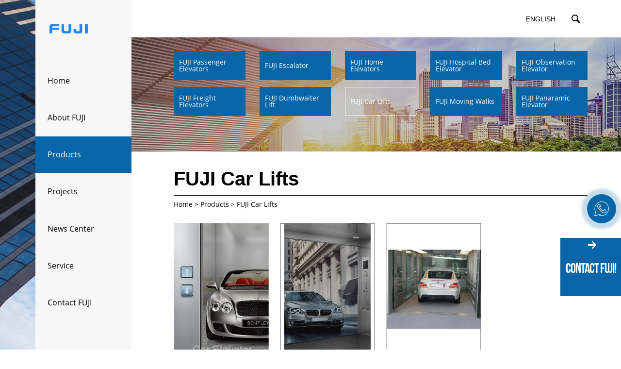

--- FILE ---
content_type: text/html; charset=utf-8
request_url: https://www.fuji-lifts.com/nantong-fuji-elevator-coltd-fuji-car-lifts-16351299312184816.html
body_size: 7218
content:
<!doctype html>
<head >
<meta charset="UTF-8">
<meta name="viewport" content="width=device-width, initial-scale=1, maximum-scale=1, user-scalable=no" />
<meta http-equiv="X-UA-Compatible" content="IE=edge,chrome=1" />

<!-- 标题 seo -->

    <title>FUJI Car Lifts on sales - Quality FUJI Car Lifts supplier | </title>
    <meta name="keywords" content="FUJI Car Lifts"/>
    <meta name="description" content="You can buy good quality FUJI Car Lifts, we are the best distributor from China market."/>


<!-- 公共css -->
<link href="//resourcewebsite.singoo.cc/static/16298754294605332/en/template058/css/main.css" rel="stylesheet" type="text/css" />
<link href="//resourcewebsite.singoo.cc/static/16298754294605332/en/template058/css/slick.css" rel="stylesheet" type="text/css" />
    <link href="//resourcewebsite.singoo.cc/static/Public/commonfile/css/otherstyle.css" rel="stylesheet" type="text/css" /><link href="//resourcewebsite.singoo.cc/static/Public/script/magnific/magnific-popup.css" rel="stylesheet"  type="text/css"/>

<link rel="Shortcut Icon" href="//resourcewebsite.singoo.cc/static/Public/icon/16298754294605332.ico" />

<script type="text/javascript" src="//resourcewebsite.singoo.cc/static/Public/script/jquery.min.js"></script>

<!-- 页面css -->


<script type="text/javascript">
    function setDefaultImg(obj) {
        obj.src = '//resourcewebsite.singoo.cc/static/Public/image/no_image.gif';
    }
</script>
</head>
<body>
<div class="container">
    <div id="menuBtn"></div>

    <script>website_id = "4f4f56057efe210c8e5810d1e3d96557"; website_name = "www.fuji-lifts.com"</script><script src="//t.91syun.com/track.js" charset="utf-8"></script><div id="header" class="">
    <div class="logoWrap">
        <a id="logo" href="/">
            <img onerror="setDefaultImg(this)" src="//resourcewebsite.singoo.cc/company_logo/6180d1f1d8772.png" alt="Fuji Elevator"/>
        </a>
        <div class="fold">
            <img src="//resourcewebsite.singoo.cc/static/16298754294605332/en/template058/img/control.png" alt="">
            <span>fold</span>
        </div>
    </div>
    <ul id="nav">    <li class="">            <a href="/" accesskey="16348737679560863">Home</a>                    </li><li class="">            <a href="/company-profile.html" accesskey="16348737679561975">About FUJI</a>            <ul>                    <li class="">                            <a href="/company-profile.html">Company Profile</a>                                                    </li>                        
<li class="">                            <a href="/workshop-show.html">Workshop Show</a>                                                    </li>                        
<li class="">                            <a href="/nantong-fuji-elevator-coltd-fuji technology.html">Fuji Technology</a>                                                    </li>                        
<li class="">                            <a href="/nantong-fuji-elevator-coltd-history.html">History</a>                                                    </li>                        
<li class="">                            <a href="/fuji-elevator-certificate.html">Certificate</a>                                                    </li>                        
                </ul>        </li><li class="active">            <a href="/nantong-fuji-elevator-coltd-fuji-passenger-elevators-16348812000180112.html" accesskey="16348737679561204">Products</a>            <ul>                    <li class="">                            <a href="/nantong-fuji-elevator-coltd-fuji-passenger-elevators-16348812000180112.html">FUJI Passenger Elevators</a>                                                    </li>                        
<li class="">                            <a href="/nantong-fuji-elevator-coltd-fuji-escalator-16348857196580140.html">FUJI Escalator</a>                                                    </li>                        
<li class="">                            <a href="/nantong-fuji-elevator-coltd-home-elevators-16348865597116567.html">FUJI Home Elevators</a>                                                    </li>                        
<li class="">                            <a href="/nantong-fuji-elevator-coltd-fuji-hospital-bed-elevator-16348923886732147.html">FUJI Hospital Bed Elevator</a>                                                    </li>                        
<li class="">                            <a href="/nantong-fuji-elevator-coltd-fuji-observation-elevator-16348932166473795.html">FUJI Observation Elevator</a>                                                    </li>                        
<li class="">                            <a href="/nantong-fuji-elevator-coltd-fuji-freight-elevators-16348941375938841.html">FUJI Freight Elevators</a>                                                    </li>                        
<li class="">                            <a href="/nantong-fuji-elevator-coltd-fuji-dumbwaiter-lift-16348953634654505.html">FUJI Dumbwaiter Lift</a>                                                    </li>                        
<li class="active">                            <a href="/nantong-fuji-elevator-coltd-fuji-car-lifts-16351299312184816.html">FUJI Car Lifts</a>                                                    </li>                        
<li class="">                            <a href="/nantong-fuji-elevator-coltd-fuji-moving-walks-16351311044986137.html">FUJI Moving Walks</a>                                                    </li>                        
<li class="">                            <a href="/fuji-elevator-fuji-panaramic-elevator-16372996706034956.html">FUJI Panaramic Elevator</a>                                                    </li>                        
                </ul>        </li><li class="">            <a href="/domestic-case.html" accesskey="16358247210950476">Projects</a>            <ul>                    <li class="">                            <a href="/domestic-case.html">Domestic Case</a>                                                    </li>                        
<li class="">                            <a href="/foreign-case.html">Foreign Case</a>                                                    </li>                        
                </ul>        </li><li class="">            <a href="/news-center.html" accesskey="16358249741741226">News Center</a>                    </li><li class="">            <a href="/service-maintenance.html" accesskey="16358250330129455">Service</a>            <ul>                    <li class="">                            <a href="/service-maintenance.html">Service Maintenance</a>                                                    </li>                        
<li class="">                            <a href="/fuji-elevator-faq-fuji.html">FAQ-FUJI</a>                                                    </li>                        
                </ul>        </li><li class="">            <a href="/nantong-fuji-elevator-coltd-contactus.html" accesskey="16348737679562213">Contact FUJI</a>                    </li></ul>

    <img class="leftBg" src="//resourcewebsite.singoo.cc/static/16298754294605332/en/template058/img/sidebar_bg.jpg" alt="">
</div>
<div class="topRight ">
    <div class="share">
        <ul>
                                                                    </ul>
    </div>
    <div class="lang">
        <a href="http://www.fuji-lifts.com" target="_blank">English</a>
            
    </div>
    <div class="searchWrap">
        <form action="" method="post" id="searchForm" class="searchForm">
            <div class="searchCont">
                <input type="text" onBlur="if(value){sentData('search',value);}" class="search" id="search" name="keyword" autocomplete="off">
                <label for="search">Search...</label>
                <button class="searchBtn" name="submit" type="submit"></button>
            </div>
        </form>
    </div>
</div>

<script type="text/javascript">
    $("#searchForm").submit(function(e){
        var keyword = $("#searchForm input[name='keyword']").val();

        var a = 'Enter keyword please';
        var c = 'Close';
        keyword = $.trim(keyword);
        if(!keyword){
            $.alertText(a,'','',c);
            e.preventDefault();
            return;
        }
        var action = '/search.html'+'/keyword/'+keyword;
        $("#searchForm").attr('action',action);
    });

    function sentData(event,str){
        try{
            if(sentDatas && typeof sentDatas == "function"){
                // alert("sentDatas方法存在");
                var curr_str = '';
                if(event == 'copy'||event == 'email_copy'){
                    curr_str = window.getSelection?window.getSelection():document.selection.createRange().text;
                    // alert(curr_str.text);
                    var curr_str = curr_str.toString();
                    sentDatas(event,curr_str);
                }else{
                    sentDatas(event,str);
                }
            }
        }catch(e){
            console.log("no Function");
        }
    }
</script>



    

        <div id="main" class="clearfix">

            <div class="mainRIght fr">

                <div class="insideMenu">
                                            <img onerror="setDefaultImg(this)" src="//resourcewebsite.singoo.cc/image/618098116d891.jpg" alt="FUJI Car Lifts" class="bg" />                    <ul class="justify">
                        <li class="box ">
                                <a href="/nantong-fuji-elevator-coltd-fuji-passenger-elevators-16348812000180112.html">
                                    <span class="textMidSon">FUJI Passenger Elevators</span>
                                </a>
                                                            </li>
                            
<li class="box ">
                                <a href="/nantong-fuji-elevator-coltd-fuji-escalator-16348857196580140.html">
                                    <span class="textMidSon">FUJI Escalator</span>
                                </a>
                                                            </li>
                            
<li class="box ">
                                <a href="/nantong-fuji-elevator-coltd-home-elevators-16348865597116567.html">
                                    <span class="textMidSon">FUJI Home Elevators</span>
                                </a>
                                                            </li>
                            
<li class="box ">
                                <a href="/nantong-fuji-elevator-coltd-fuji-hospital-bed-elevator-16348923886732147.html">
                                    <span class="textMidSon">FUJI Hospital Bed Elevator</span>
                                </a>
                                                            </li>
                            
<li class="box ">
                                <a href="/nantong-fuji-elevator-coltd-fuji-observation-elevator-16348932166473795.html">
                                    <span class="textMidSon">FUJI Observation Elevator</span>
                                </a>
                                                            </li>
                            
<li class="box ">
                                <a href="/nantong-fuji-elevator-coltd-fuji-freight-elevators-16348941375938841.html">
                                    <span class="textMidSon">FUJI Freight Elevators</span>
                                </a>
                                                            </li>
                            
<li class="box ">
                                <a href="/nantong-fuji-elevator-coltd-fuji-dumbwaiter-lift-16348953634654505.html">
                                    <span class="textMidSon">FUJI Dumbwaiter Lift</span>
                                </a>
                                                            </li>
                            
<li class="box active">
                                <a href="/nantong-fuji-elevator-coltd-fuji-car-lifts-16351299312184816.html">
                                    <span class="textMidSon">FUJI Car Lifts</span>
                                </a>
                                                            </li>
                            
<li class="box ">
                                <a href="/nantong-fuji-elevator-coltd-fuji-moving-walks-16351311044986137.html">
                                    <span class="textMidSon">FUJI Moving Walks</span>
                                </a>
                                                            </li>
                            
<li class="box ">
                                <a href="/fuji-elevator-fuji-panaramic-elevator-16372996706034956.html">
                                    <span class="textMidSon">FUJI Panaramic Elevator</span>
                                </a>
                                                            </li>
                            
                        <li class="line"></li>
                        <li class="line"></li>
                        <li class="line"></li>
                    </ul>
                </div>

                <div class="paddingWrap">

                    <div class="crumbs">
                        <div class="title">FUJI Car Lifts</div>
                        <div class="path"  itemscope itemtype="https://schema.org/BreadcrumbList">
                                <span itemprop="itemListElement" itemscope
                                      itemtype="https://schema.org/ListItem">
                                    <a href="/" itemprop="item">
                                        <span itemprop="name">Home</span>
                                    </a>
                                    <meta itemprop="position" content="1" />
                                </span>
                            <span> > </span>
                            <span itemprop="itemListElement" itemscope
                                              itemtype="https://schema.org/ListItem">
                                            <a href="/nantong-fuji-elevator-coltd-fuji-passenger-elevators-16348812000180112.html" itemprop="item">
                                                <span itemprop="name">Products</span>
                                            </a>
                                            <meta itemprop="position" content="2" />
                                        </span>
                                    <span> > </span>                            
                            <span itemprop="itemListElement" itemscope
                                  itemtype="https://schema.org/ListItem">
                                    <a href="/nantong-fuji-elevator-coltd-fuji-car-lifts-16351299312184816.html" itemprop="item">
                                        <span itemprop="name">FUJI Car Lifts</span>
                                    </a>
                                    <meta itemprop="position" content="99" />
                                </span>
                        </div>
                    </div>

                        <div class="proList" itemscope itemtype="http://schema.org/Product">        <div class="justify" itemprop="description">            <div class="box">                    <a href="/fuji-car-lifts-16351300936752653.html" class="imgWrap">                        <img onerror="setDefaultImg(this)" src="//resourcewebsite.singoo.cc/16298754294605332/en/image/61a33e28409c4.jpg_.webp" alt="FUJI Car Lifts" />                    </a>                    <div class="textWrap">                        <a href="/fuji-car-lifts-16351300936752653.html" class="tit">FUJI Car Lifts</a>                        <div class="des">...</div>                    </div>                </div>                
<div class="box">                    <a href="/fuji-car-lifts-20-16384940240825695.html" class="imgWrap">                        <img onerror="setDefaultImg(this)" src="//resourcewebsite.singoo.cc/16298754294605332/en/image/61a96fa257e8b.jpg_.webp" alt="FUJI Car Elevator" />                    </a>                    <div class="textWrap">                        <a href="/fuji-car-lifts-20-16384940240825695.html" class="tit">FUJI Car Elevator</a>                        <div class="des">...</div>                    </div>                </div>                
<div class="box">                    <a href="/fuji-car-elevator-30-16384940511338733.html" class="imgWrap">                        <img onerror="setDefaultImg(this)" src="//resourcewebsite.singoo.cc/16298754294605332/en/image/61a96faeba168.jpg_.webp" alt="FUJI Car Elevator Lift" />                    </a>                    <div class="textWrap">                        <a href="/fuji-car-elevator-30-16384940511338733.html" class="tit">FUJI Car Elevator Lift</a>                        <div class="des">...</div>                    </div>                </div>                
            <div class="line"></div>            <div class="line"></div>        </div>        <div class="pageNum"><div><span class='row'>Total 1 Page 3 Records</span>     </div></div>    </div>

                </div>

            </div>

            <div id="aside" class="fl">
    <div class="asideTitle">Products</div>
    <ul class="asideList">
        <li class="">
                    <a href="/nantong-fuji-elevator-coltd-fuji-passenger-elevators-16348812000180112.html">FUJI Passenger Elevators</a>
                                    </li><li class="">
                    <a href="/nantong-fuji-elevator-coltd-fuji-escalator-16348857196580140.html">FUJI Escalator</a>
                                    </li><li class="">
                    <a href="/nantong-fuji-elevator-coltd-home-elevators-16348865597116567.html">FUJI Home Elevators</a>
                                    </li><li class="">
                    <a href="/nantong-fuji-elevator-coltd-fuji-hospital-bed-elevator-16348923886732147.html">FUJI Hospital Bed Elevator</a>
                                    </li><li class="">
                    <a href="/nantong-fuji-elevator-coltd-fuji-observation-elevator-16348932166473795.html">FUJI Observation Elevator</a>
                                    </li><li class="">
                    <a href="/nantong-fuji-elevator-coltd-fuji-freight-elevators-16348941375938841.html">FUJI Freight Elevators</a>
                                    </li><li class="">
                    <a href="/nantong-fuji-elevator-coltd-fuji-dumbwaiter-lift-16348953634654505.html">FUJI Dumbwaiter Lift</a>
                                    </li><li class="active">
                    <a href="/nantong-fuji-elevator-coltd-fuji-car-lifts-16351299312184816.html">FUJI Car Lifts</a>
                                    </li><li class="">
                    <a href="/nantong-fuji-elevator-coltd-fuji-moving-walks-16351311044986137.html">FUJI Moving Walks</a>
                                    </li><li class="">
                    <a href="/fuji-elevator-fuji-panaramic-elevator-16372996706034956.html">FUJI Panaramic Elevator</a>
                                    </li>            </ul>
</div>


        </div>

    

    <!-- 公共底部 -->
<div id="footer" class="">
  <div class="footerTop">
    <div class="justify top center">
      <div class="box footerContact">
        <div class="title">
          Contact FUJI        </div>
        <ul>
          <li class="add">
            <div class="cont">No.688,Lianxi Road,Lianshi Town, Nanxun, Huzhou, Zhejiang, China</div>
          </li>
          <li class="tel">
            <a class="cont" href="tel:+86-572-3330082"
              >+86-572-3330082</a
            >
          </li>
          <li class="eml">
            <a
              class="cont"
              onclick="sentData('email_click'); return true;"
              oncopy="sentData('email_copy'); return true;"
              href="mailto:export@fuji-lifts.com"
              >export@fuji-lifts.com</a
            >
          </li>
                    <li class="whatsapp">
              <a
                target="_blank"
                onclick="sentData('whatsapp_click'); return true;"
                href="https://api.whatsapp.com/send?phone=8615715893232"
                >8615715893232</a
              >
            </li>                    <li class="mob">
              <a class="cont" href="tel:+86-572-3660965"
                >+86-572-3660965</a
              >
            </li>        </ul>
      </div>
      <div class="footerAbout box">
        <div class="title">
          About FUJI        </div>
        <a href="/company-profile.html">
          <img
            onerror="setDefaultImg(this)"
            src="//resourcewebsite.singoo.cc/image/6180d21971844.png"
            alt="Fuji Elevator"
          />
        </a>
        <div class="des">Nantong FUJI Elevator Company, as one of the recognized global leaders in elevator and escalator manufacturing, is famous for advanced technology and ...</div>
      </div>
      <div class="box footerMenu">
        <div class="title">
          Navigation
        </div>
        <ul class="menu">
          <li>
              <a href="/">Home</a>
            </li>
            
<li>
              <a href="/company-profile.html">About FUJI</a>
            </li>
            
<li>
              <a href="/nantong-fuji-elevator-coltd-fuji-passenger-elevators-16348812000180112.html">Products</a>
            </li>
            
<li>
              <a href="/domestic-case.html">Projects</a>
            </li>
            
<li>
              <a href="/news-center.html">News Center</a>
            </li>
            
<li>
              <a href="/service-maintenance.html">Service</a>
            </li>
            
<li>
              <a href="/nantong-fuji-elevator-coltd-contactus.html">Contact FUJI</a>
            </li>
            
        </ul>
      </div>
      <div class="footerPro box">
        <div class="title">
          Products        </div>
        <a href="/fuji-passenger-elevator-16348818493757182.html">
            <img
              onerror="setDefaultImg(this)"
              src="//resourcewebsite.singoo.cc/16298754294605332/en/image/computer_61b1c515c160b.jpg_.webp"
              alt="FUJI Passenger Elevator"
            />
          </a>
          <a
            href="/fuji-passenger-elevator-16348818493757182.html"
            class="tit"
            >FUJI Passenger Elevator</a
          >
          
      </div>
    </div>
  </div>
  <div class="footerBot">
    <div class="center justify">
      <div class="leftWrap box">
        <div class="botWrap">
          <div class="copyRight">
            Copyright ©
            Fuji Elevator          </div>
          <div class="support">
            <a href="//91syun.com" target="_blank">
              Powered by singoo
            </a>
          </div>
        </div>
      </div>

      <div class="box footerShareWrap">
        <a
          style="
            display: inline-block;
            padding: 17px 25px;
            line-height: 1;
            font-family: Arial, 'Microsoft YaHei', SimSun, Sans-serif;
            font-size: 12px;
            text-transform: uppercase;
            vertical-align: middle;
            color: #fff;
            font-weight: 800;
            background: #0865a7;
            margin-right: 12px;
          "
          class="moreBtn"
          href="/nantong-fuji-elevator-coltd-contactus.html"
          >Contact FUJI >
        </a>
        <ul>
                                                          </ul>
      </div>
    </div>
  </div>
</div>
<div id="goTop"></div>
<style>
  #footerToolBar li {
    width: 25% !important;
  }
</style>
<div id="footerToolBar">
  <ul class="clearfix">
    <li class="footerBarPro">
      <a>
        Products
      </a>
    </li>
    <li class="footerBarTel">
      <a href="tel:+86-572-3330082">
        Tel
      </a>
    </li>
    <!-- <li class="footerBarWhatsapp">
      <a
        onclick="sentData('whatsapp_click'); return true;"
        target="_blank"
        href="https://api.whatsapp.com/send?phone=8615715893232"
        >Whatsapp</a
      >
    </li> -->
    <li class="footerBarMessage">
      <a href="/Home/Inquiry/message" class="popform">
        Contact fuji
      </a>
    </li>
    <li class="footerBarShare">
              <a href="/Home/Inquiry/share" class="popform">
          Share
        </a>    </li>
  </ul>
</div>
<div class="toolMask">
  <div class="toolTop">
    <div id="toolCloseBtn"></div>
    Product Catalog
  </div>
  <div class="toolContent">
    <div class="ToolListTitle">
      <a href="/nantong-fuji-elevator-coltd-fuji-passenger-elevators-16348812000180112.html"
        >Products</a
      >
    </div>
    <ul class="listStyle">
      <li>
          <a href="/nantong-fuji-elevator-coltd-fuji-passenger-elevators-16348812000180112.html">FUJI Passenger Elevators</a>
          <ul>
                      </ul>
        </li><li>
          <a href="/nantong-fuji-elevator-coltd-fuji-escalator-16348857196580140.html">FUJI Escalator</a>
          <ul>
                      </ul>
        </li><li>
          <a href="/nantong-fuji-elevator-coltd-home-elevators-16348865597116567.html">FUJI Home Elevators</a>
          <ul>
                      </ul>
        </li><li>
          <a href="/nantong-fuji-elevator-coltd-fuji-hospital-bed-elevator-16348923886732147.html">FUJI Hospital Bed Elevator</a>
          <ul>
                      </ul>
        </li><li>
          <a href="/nantong-fuji-elevator-coltd-fuji-observation-elevator-16348932166473795.html">FUJI Observation Elevator</a>
          <ul>
                      </ul>
        </li><li>
          <a href="/nantong-fuji-elevator-coltd-fuji-freight-elevators-16348941375938841.html">FUJI Freight Elevators</a>
          <ul>
                      </ul>
        </li><li>
          <a href="/nantong-fuji-elevator-coltd-fuji-dumbwaiter-lift-16348953634654505.html">FUJI Dumbwaiter Lift</a>
          <ul>
                      </ul>
        </li><li>
          <a href="/nantong-fuji-elevator-coltd-fuji-car-lifts-16351299312184816.html">FUJI Car Lifts</a>
          <ul>
                      </ul>
        </li><li>
          <a href="/nantong-fuji-elevator-coltd-fuji-moving-walks-16351311044986137.html">FUJI Moving Walks</a>
          <ul>
                      </ul>
        </li><li>
          <a href="/fuji-elevator-fuji-panaramic-elevator-16372996706034956.html">FUJI Panaramic Elevator</a>
          <ul>
                      </ul>
        </li>    </ul>
  </div>
</div>
<div id="chatToolBox">
  <ul>
    <li id="chatToolMail">
      <i></i
      ><a
        id="chatMessageBtn"
        class="popform"
        href="javascript:void(0);"
        data-mfp-src="/Home/Inquiry/message"
      >
        Contact fuji!</a
      >
    </li>
  </ul>
</div>
<div class="whatsapp-value" style="">
  <a
    onclick="sentData('whatsapp_click'); return true;"
    href="https://api.whatsapp.com/send?phone=8615715893232"
    target="_blank"
    class="smooth"
    style=""
  >
    <div class="">
      <svg
        style="width: 30px; height: 30px"
        version="1.1"
        id="Capa_1"
        xmlns="http://www.w3.org/2000/svg"
        xmlns:xlink="http://www.w3.org/1999/xlink"
        x="0px"
        y="0px"
        viewBox="0 0 60 60"
        xml:space="preserve"
        class="spr-edit-el"
      >
        <g>
          <path
            fill="white"
            d="M30.5,0C14.233,0,1,13.233,1,29.5c0,5.146,1.346,10.202,3.896,14.65L0.051,58.684c-0.116,0.349-0.032,0.732,0.219,1                                    C0.462,59.889,0.728,60,1,60c0.085,0,0.17-0.011,0.254-0.033l15.867-4.175C21.243,57.892,25.86,59,30.5,59                                    C46.767,59,60,45.767,60,29.5S46.767,0,30.5,0z M30.5,57c-3.468,0-6.919-0.672-10.132-1.945l4.849-1.079                                    c0.539-0.12,0.879-0.654,0.759-1.193c-0.12-0.54-0.653-0.876-1.193-0.76l-7.76,1.727c-0.007,0.002-0.012,0.007-0.019,0.008                                    c-0.006,0.002-0.012,0-0.018,0.001L2.533,57.563l4.403-13.209c0.092-0.275,0.059-0.577-0.089-0.827C4.33,39.291,3,34.441,3,29.5                                    C3,14.337,15.336,2,30.5,2S58,14.337,58,29.5S45.664,57,30.5,57z"
          ></path>
          <path
            fill="white"
            d="M49.567,38.517c-1.408-2.661-6.025-5.42-6.557-5.732c-0.957-0.544-1.956-0.715-2.813-0.477                                    c-0.655,0.182-1.189,0.592-1.552,1.188c-0.676,0.808-1.517,1.756-1.718,1.912c-1.514,1.024-2.665,0.91-3.974-0.398l-7.962-7.962                                    c-1.309-1.31-1.425-2.461-0.409-3.96c0.167-0.215,1.114-1.057,1.922-1.732c0.597-0.362,1.007-0.896,1.188-1.552                                    c0.238-0.857,0.068-1.857-0.483-2.824c-0.306-0.521-3.064-5.139-5.726-6.547c-1.455-0.771-3.215-0.505-4.377,0.659l-1.759,1.759                                    c-2.862,2.861-3.897,6.11-3.077,9.657c0.675,2.921,2.634,6.019,5.823,9.206l10.193,10.193c3.188,3.188,6.286,5.147,9.207,5.823                                    c0.785,0.182,1.556,0.272,2.311,0.272c2.655,0,5.118-1.121,7.346-3.35l1.758-1.759C50.073,41.731,50.337,39.972,49.567,38.517z                                    M47.494,41.48l-1.758,1.759c-2.374,2.375-4.922,3.205-7.792,2.543c-2.551-0.59-5.324-2.37-8.244-5.289L19.507,30.3                                    c-2.919-2.919-4.699-5.692-5.289-8.243c-0.664-2.869,0.168-5.418,2.542-7.792l1.759-1.759c0.333-0.334,0.772-0.508,1.218-0.508                                    c0.275,0,0.552,0.066,0.81,0.202c1.83,0.969,4.184,4.509,4.93,5.78c0.268,0.47,0.377,0.963,0.287,1.289                                    c-0.047,0.171-0.148,0.292-0.328,0.393l-0.151,0.104c-0.747,0.622-2.045,1.734-2.35,2.185c-0.274,0.405-0.474,0.804-0.64,1.201                                    c-0.326-0.786-0.579-1.654-0.676-2.596c-0.057-0.549-0.55-0.934-1.098-0.892c-0.549,0.058-0.949,0.549-0.892,1.099                                    c0.513,4.943,4.354,8.159,4.518,8.293c0.016,0.013,0.035,0.017,0.051,0.029l7.34,7.339c0.028,0.028,0.057,0.048,0.086,0.075                                    c0.03,0.04,0.046,0.086,0.082,0.122c0.134,0.133,3.339,3.241,8.224,3.749c0.035,0.003,0.07,0.005,0.104,0.005                                    c0.506,0,0.94-0.383,0.994-0.896c0.057-0.55-0.342-1.041-0.892-1.099c-1.133-0.117-2.163-0.407-3.069-0.763                                    c0.324-0.151,0.65-0.329,0.979-0.552c0.452-0.305,1.563-1.604,2.186-2.351l0.104-0.15c0.101-0.18,0.222-0.281,0.394-0.328                                    c0.324-0.094,0.819,0.02,1.278,0.28c1.282,0.752,4.82,3.103,5.791,4.937C48.156,40.126,48.034,40.941,47.494,41.48z"
          ></path>
        </g>
      </svg>
    </div>
  </a>
</div>
<script>
  $(function () {
    if (typeof cookie_page1 != "undefined") {
      var message_url =
        "/Home/Inquiry/message" +
        "/cookie_page1/" +
        cookie_page1 +
        "/website_id/" +
        website_id +
        "/host/" +
        host;
      $(".footerBarMessage a,#chatMessageBtn").attr(
        "data-mfp-src",
        message_url
      );
    }
  });
</script>


</div>

<!-- 公共js -->
<script type="text/javascript" src="//resourcewebsite.singoo.cc/static/Public/commonfile/js/otherJs.js"></script>
<script type="text/javascript" src="//resourcewebsite.singoo.cc/static/Public/script/magnific/jquery.magnific-popup.min.js"></script>
<script type="text/javascript" src="//resourcewebsite.singoo.cc/static/16298754294605332/en/template058/js/slick.min.js"></script>
<script type="text/javascript" src="//resourcewebsite.singoo.cc/static/Public/commonfile/js/common.min.js"></script>
<script type="text/javascript" src="//resourcewebsite.singoo.cc/static/16298754294605332/en/template058/js/js.js"></script>





<script async src="https://www.googletagmanager.com/gtag/js?id=UA-215655809-1"></script>
<script>
  window.dataLayer = window.dataLayer || [];
  function gtag(){dataLayer.push(arguments);}
  gtag('js', new Date());


  var dimensionValue = cookies;
  var dimension3= cookie_page1;
  gtag('config', 'UA-215655809-1',{
    'dimension1':dimensionValue,'dimension3':dimension3
  });
gtag('config', 'AW-307461195', { 'allow_enhanced_conversions': true });
</script>

<script>
    var enhanced_conversion_data; 
    var email_format = /^\w+([\.-]?\w+)*@\w+([\.-]?\w+)*(\.\w{2,3})+$/;
    window.addEventListener('load', function(event) {
        document.querySelectorAll('form .create-form-submit').forEach(function(e) {
            e.addEventListener('click', function() {
                var name = document.querySelector('form input[name=name]').value;
                var email = document.querySelector('form input[name=email]').value;
                var message = document.querySelector('form textarea[name=content]').value;
                if (name!='' && email_format.test(email) && message!='') {
                    enhanced_conversion_data = { 'email': email }
                    gtag('event', 'conversion', {'send_to': 'AW-307461195/QDeDCJHFvIMYEMv4zZIB'});
                    gtag('event', 'submit');
                }
            });
        });
    });
</script>

<script>
    window.addEventListener('load', function(event) {
        document.querySelectorAll('a[href*=mailto]').forEach(function(e) {
            e.addEventListener('click', function() {
                gtag('event', 'emailclick');
            });
        });
        document.querySelectorAll("a").forEach(function(e) {
            if (e.innerText.includes("export@fuji")) {
                e.addEventListener('copy', function() {
                    gtag('event', 'emailcopy');
                })
            }
        })
    });
</script>

<script type="text/javascript" src="//resourcewebsite.singoo.cc/static/Public/commonfile/js/jquery.lazyload.min.js"></script><script>
            $(function(){
                $("img[data-original]").lazyload({
                    placeholder : "//resourcewebsite.singoo.cc/static/Public/image/no_image.gif",
                    effect: "fadeIn"
            });
        });
        </script> 
<script>
    var domain = 'socialtest.shxinggu.com';
    var video_play_count_add_url = '/Home/Product/postdend';
</script>
</body>
</html>

--- FILE ---
content_type: text/html;charset=UTF-8
request_url: https://chat.singoo.cc/php/singoocookie_etag.php?cookie=singoocookie_etag&singoocookie_etag=ded525a9-bd73-4443-abe8-48c47b3ece0a&name=singoo_cookie?v=032603943201855246
body_size: -122
content:
ded525a9-bd73-4443-abe8-48c47b3ece0a

--- FILE ---
content_type: text/html;charset=UTF-8
request_url: https://chat.singoo.cc/php/singoocookie_cache.php?cookie=singoocookie_cache&singoocookie_cache=ded525a9-bd73-4443-abe8-48c47b3ece0a&name=singoo_cookie?v=09459660089558752
body_size: -110
content:
ded525a9-bd73-4443-abe8-48c47b3ece0a

--- FILE ---
content_type: text/css
request_url: https://resourcewebsite.singoo.cc/static/16298754294605332/en/template058/css/main.css
body_size: 8559
content:
a, a:before, a:after, #goTop, .container, .lm, span, .title, img, li, .tab, i { transition: all 0.6s ease 0s; -moz-transition: all 0.6s ease 0s; -webkit-transition: all 0.6s ease 0s; -o-transition: all 0.6s ease 0s; -ms-transition: all 0.6s ease 0s; }

.lm, .right, .left, .date, #banner .item span { -o-box-sizing: border-box; -ms-box-sizing: border-box; box-sizing: border-box; }

.justify, .inner, img, input, textarea, select, button, table, label, .center, .searchForm { -o-box-sizing: border-box; -ms-box-sizing: border-box; box-sizing: border-box; }

.clearfix { *zoom: 1; }
.clearfix:before, .clearfix:after { content: ""; display: table; }
.clearfix:after { clear: both; }

.justify { text-align: justify; text-justify: inter-ideograph; letter-spacing: 0px; font-size: 0px; }
.justify:after { content: ''; height: 0px; width: 100%; display: inline-block; overflow: hidden; }
.justify .line { display: inline-block; height: 0px; overflow: hidden; }
.justify > * { text-align: left; font-size: 14px; }
.justify .box { display: inline-block; vertical-align: top; }
.box.justify { text-align: justify; }

body { font-family: 'opensans', Arial, Helvetica, 'Microsoft YaHei', SimSun, Sans-serif; }

#pageNum { font-family: Arial, Helvetica, 'Microsoft YaHei', SimSun, Sans-serif; }

blockquote, body, button, dd, div, dl, dt, fieldset, figure, form, h1, h2, h3, h4, h5, h6, input, legend, li, ol, p, pre, table, textarea, ul { margin: 0; padding: 0; }

area:focus, button:focus, input:focus, textarea:focus { outline: 0; }

a img, abbr, acronym, fieldset, img, legend { border: 0 none; }

figure, li, ol, ul { list-style: none; }

address, caption, cite, code, dfn, th, var { font-weight: 400; font-style: normal; }

h1, h2, h3, h4, h5, h6 { display: inline; font-weight: 400; font-size: 100%; }

q:after, q:before { content: ''; }

button, input[type=button], input[type=reset], input[type=submit] { cursor: pointer; -webkit-appearance: button; }

button { overflow: visible; }

pre, textarea { overflow: auto; }

button, input, optgroup, select, textarea { margin: 0; color: inherit; font: inherit; }

button, select { text-transform: none; }

button[disabled], html input[disabled] { cursor: default; }

a[href], label[for], select { cursor: pointer; }

a, div, input, span, textarea { -webkit-tap-highlight-color: transparent; }

a:active, a:hover { outline: 0; }

sub, sup { position: relative; vertical-align: baseline; font-size: 75%; }

sup { top: -.5em; }

sub { bottom: -.25em; }

svg:not(:root) { overflow: hidden; }

input[type=search]::-webkit-search-cancel-button, input[type=search]::-webkit-search-decoration { -webkit-appearance: none; }

input[type=search] { -webkit-appearance: textfield; }

html { font-family: sans-serif; -ms-text-size-adjust: 100%; -webkit-text-size-adjust: 100%; }

article, aside, details, figcaption, figure, footer, header, hgroup, main, menu, nav, section, summary { display: block; }

audio, canvas, progress, video { display: inline-block; vertical-align: baseline; }

audio:not([controls]) { display: none; height: 0; }

[hidden], template { display: none; }

a { background-color: transparent; }

abbr[title] { border-bottom: 1px dotted; }

b, optgroup, strong { font-weight: 700; }

small { font-size: 80%; }

code, kbd, pre, samp { font-size: 1em; font-family: monospace,monospace; }

button::-moz-focus-inner, input::-moz-focus-inner { padding: 0; border: 0; }

input { line-height: normal; }

input[type=checkbox], input[type=radio] { box-sizing: border-box; padding: 0; }

input[type=number]::-webkit-inner-spin-button, input[type=number]::-webkit-outer-spin-button { height: auto; }

fieldset { margin: 0 2px; padding: .35em .625em .75em; border: 1px solid silver; }

table { width: 100%; border-collapse: collapse; border-spacing: 0; }

table th { background: #ddd; font-weight: 700; }

table td, th { padding: 5px; border: 1px solid #ccc; text-align: center; word-wrap: break-word; word-break: break-word; }

img { width: auto\9; height: auto; max-width: 100%; }

@font-face { font-weight: 400; font-style: normal; font-family: icomoon; src: url(../font/icomoon.eot); src: url(../font/icomoon.eot?#iefix) format("embedded-opentype"), url(../font/icomoon.woff) format("woff"), url(../font/icomoon.woff2) format("woff2"), url(../font/icomoon.ttf) format("truetype"), url(../font/icomoon.svg#icomoon) format("svg"); }
@font-face { font-family: 'icomoon'; src: url("../font/icomoon.eot"); src: url("../font/icomoon.eot?#iefix") format("embedded-opentype"), url("../font/icomoon.woff") format("woff"), url("../font/icomoon.woff2") format("woff2"), url("../font/icomoon.ttf") format("truetype"), url("../font/icomoon.svg#icomoon") format("svg"); }
@font-face { font-family: 'opensans'; src: url("../font/opensans.eot"); src: url("../font/opensans.eot?#iefix") format("embedded-opentype"), url("../font/opensans.woff") format("woff"), url("../font/opensans.woff2") format("woff2"), url("../font/opensans.ttf") format("truetype"), url("../font/opensans.svg#opensans") format("svg"); }
@font-face { font-family: 'opensans'; src: url("../font/open-sans-bold.eot"); src: url("../font/open-sans-bold.eot?#iefix") format("embedded-opentype"), url("../font/open-sans-bold.woff") format("woff"), url("../font/open-sans-bold.woff2") format("woff2"), url("../font/open-sans-bold.ttf") format("truetype"), url("../font/open-sans-bold.svg#open-sans-bold") format("svg"); font-weight: 700; }
html { font-size: 16px; }

body { color: #555555; line-height: 1.5714; font-size: 14px; -webkit-font-smoothing: antialiased; font-smooth: always; -moz-osx-font-smoothing: grayscale; }

a { text-decoration: none; color: #555; }

*:before, *:after { text-align: inherit; -webkit-font-smoothing: antialiased; -moz-osx-font-smoothing: grayscale; }

input[type="text"], input[type="password"], textarea { text-align: left; background: transparent; }
input[type="text"]:focus, input[type="text"].focusOn, input[type="password"]:focus, input[type="password"].focusOn, textarea:focus, textarea.focusOn { background: #fff; }

.search::-webkit-input-placeholder { color: white; }

.search:-moz-placeholder { color: white; }

.search:-ms-input-placeholder { color: white; }

input, textarea, select, button, label { transition: all 0.2s ease 0s; -moz-transition: all 0.2s ease 0s; -webkit-transition: all 0.2s ease 0s; -o-transition: all 0.2s ease 0s; -ms-transition: all 0.2s ease 0s; }

.center { width: 100%; max-width: 1200px; margin-left: auto; margin-right: auto; }
@media screen and (max-width: 1200px) { .center { width: 100%; padding-left: 10px; padding-right: 10px; } }

i { font-style: normal; }

img { vertical-align: bottom; }

a[href^="mailto:"], a[href^="tel:"] { display: inline-block; }

table { line-height: 1.5; width: 100%; }

table.table-left td, table.table-left th { text-align: left; }

.addthis_sharing_toolbox { white-space: nowrap; }

hr { height: 1px; width: 100%; overflow: hidden; border: 0px none; box-shadow: none; background: #ccc; }

#menuBtn { width: 42px; height: 42px; line-height: 42px; text-align: center; top: 0; cursor: pointer; z-index: 999; border: 1px solid rgba(255, 255, 255, 0.7); display: none; text-shadow: 1px 1px 1px rgba(0, 0, 0, 0.3); border-radius: 3px; }
#menuBtn:before { font-family: icomoon; color: #fff; }
#menuBtn.active:before { content: '\e60b'; font-size: 28px; }

#menuBtn { position: fixed; right: 10px; top: 28px; background: rgba(0, 0, 0, 0.75); }
#menuBtn:before { content: '\e637'; font-size: 28px; }

.share a { display: inline-block; vertical-align: middle; }
.share a:before { font-family: icomoon; }
.share .sharefb:before { content: '\e62c'; }
.share .sharetw:before { content: '\e62b'; }
.share .sharein:before { content: '\e630'; }
.share .sharegl:before { content: '\e62d'; }
.share .shareyt:before { content: '\e633'; }

.searchForm { position: relative; max-width: 100%; }
.searchForm .search { width: 100%; border: 0px none; }
.searchForm .searchBtn { border: 0px none; position: absolute; top: 0; right: 0; text-align: center; }

#pageNum { margin-top: 1%; padding-top: 10px; padding-bottom: 5px; margin-bottom: 1%; }
#pageNum a, #pageNum span { font-size: 12px; line-height: 16px; padding: 5px 10px; display: inline-block; margin-right: 6px; margin-bottom: 7px; border: 1px solid #d7d7d5; }
#pageNum a:hover, #pageNum .cur { color: #fff; background: #1c95eb; border: 1px solid #1c95eb; }

#goTop { position: fixed; width: 38px; height: 38px; line-height: 38px; text-align: center; color: #fff; font-size: 20px; background: #000; filter: alpha(opacity=60); opacity: 0.6; bottom: 6%; right: 3%; border-radius: 5px; overflow: hidden; display: none; cursor: pointer; z-index: 9999; }
#goTop:before { content: '\e627'; font-family: 'icomoon'; text-align: inherit; }
#goTop:hover { opacity: 0.7; }
@media screen and (max-width: 900px) { #goTop { margin-bottom: 50px; } }

.imgWrap { display: block; position: relative; overflow: hidden; }
.imgWrap img { display: block; }

iframe[name='google_conversion_frame'] { height: 0 !important; width: 0 !important; line-height: 0 !important; font-size: 0 !important; margin-top: -13px; float: left; }

object[id^="tq_as"] { overflow: hidden; margin: 0; height: 0 !important; }

#div_ser table td, #div_ser table th { border: 0px none; }

.container { overflow: hidden; width: 100%; max-width: 1920px; margin: 0 auto; }

.title { line-height: 1.2; }

span.help-block-error { display: inline-block; padding-left: 5px; color: #a94442; }

.formTextWaper.has-error input.help-block-error, .formTextWaper.has-error textarea.help-block-error { border-color: #ebccd1; }

.fl { float: left; }

.fr { float: right; }

.container { position: relative; }

#header { width: 10.41667%; background: #F7F7F7; position: fixed; top: 0; left: 5.72917%; z-index: 11; transition: 0.6s all ease; -moz-transition: 0.6s all ease; -webkit-transition: 0.6s all ease; -o-transition: 0.6s all ease; -ms-transition: 0.6s all ease; }

#header.index { background: rgba(255, 255, 255, 0.8); position: absolute; }

.logoWrap { padding-top: 15%; padding-bottom: 20%; position: relative; text-align: center; }

#logo { display: inline-block; }
#logo img { width: 71%; }

#nav > li { font-size: 16px; margin-bottom: 1px; line-height: 1; text-transform: capitalize; }
#nav > li:last-child { margin-bottom: 0; }
#nav > li > a { display: block; color: black; padding: 15% 10px 15% 25px; }
#nav > li.active, #nav > li:hover { background: #0865a7; }
#nav > li.active > a, #nav > li:hover > a { color: white; }
#nav > li ul { width: 240px; position: absolute; background: #0865a7; top: 0; left: 100%; bottom: 0; font-size: 14px; font-family: Arial, Helvetica, "Microsoft YaHei", SimSun, Sans-serif; text-align: center; transition: 0.6s all ease; -moz-transition: 0.6s all ease; -webkit-transition: 0.6s all ease; -o-transition: 0.6s all ease; -ms-transition: 0.6s all ease; height: 100%; padding-top: 100px; -o-box-sizing: border-box; -ms-box-sizing: border-box; box-sizing: border-box; display: none;box-shadow: 0 0 10px rgba(255,255,255,.2);}
#nav  li:hover>ul{display: block;}
#nav > li ul > li { margin-bottom: 1px; }
#nav > li ul > li:last-child { margin-bottom: 0; }
#nav > li ul > li > a { display: block; color: white; padding: 20px 10px;}
#nav > li ul > li.active, #nav > li ul > li:hover { background: white; }
#nav > li ul > li.active > a, #nav > li ul > li:hover > a { color: #0865a7; }

#nav > li ul::-webkit-scrollbar { /*滚动条整体样式*/ width: 5px; /*高宽分别对应横竖滚动条的尺寸*/ height: 1px; }

#nav > li ul::-webkit-scrollbar-thumb { /*滚动条里面小方块*/ width: 5px; border-radius: 10px; -webkit-box-shadow: inset 0 0 5px rgba(0, 0, 0, 0.2); background: #B2B2B2; }

#nav > li ul::-webkit-scrollbar-track { /*滚动条里面轨道*/ -webkit-box-shadow: inset 0 0 5px rgba(0, 0, 0, 0.2); border-radius: 10px; background: #EDEDED; }

.index #nav > li > ul { display: none; }

.leftBg { width: 55.0%; height: 100%; position: absolute; top: 0; right: 100%; }

.index .leftBg { display: none; }

.fold { width: 44px; height: 60px; background: black; color: white; cursor: pointer; position: absolute; top: 100%; right: 100%; text-align: center; transition: 0.6s all ease; -moz-transition: 0.6s all ease; -webkit-transition: 0.6s all ease; -o-transition: 0.6s all ease; -ms-transition: 0.6s all ease; display: none; }
.fold.selected { margin-top: -60px; }
.fold.selected img { margin-top: 18px; transform: rotate(180deg); -ms-transform: rotate(180deg); -moz-transform: rotate(180deg); -webkit-transform: rotate(180deg); -o-transform: rotate(180deg); }
.fold.selected span { display: none; }
.fold img { margin-top: 8px; }
.fold span { display: block; text-transform: uppercase; font-family: Arial, Helvetica, "Microsoft YaHei", SimSun, Sans-serif; font-size: 12px; margin-top: 5px; }

.index .fold { display: block; }

.topRight { position: absolute; right: 5.72917%; top: 0; z-index: 1; margin-top: 2.08333%; }

@media screen and (max-width: 1400px) { .topRight { margin-top: 1.5%; }
  #header{width:15.41667%;}
}
.lang, .share, .searchWrap { display: inline-block; height: 40px; line-height: 40px; background: white; background: rgba(255, 255, 255, 0.9); border-radius: 3px; vertical-align: top; margin-right: 8px; }

.lang { padding: 0 10px; }
.lang a { display: inline-block; margin-right: 15px; text-transform: uppercase; color: black; font-size: 14px; font-family: Arial, Helvetica, "Microsoft YaHei", SimSun, Sans-serif; }
.lang a:hover { color: #0865a7; }
.lang a:last-child { margin-right: 0; }

.share { text-align: center; color: black; cursor: pointer; position: relative; font-size: 0; transition: 0.6s all ease; -moz-transition: 0.6s all ease; -webkit-transition: 0.6s all ease; -o-transition: 0.6s all ease; -ms-transition: 0.6s all ease; }
.share > ul { height: 40px; transition: 0.6s all ease; -moz-transition: 0.6s all ease; -webkit-transition: 0.6s all ease; -o-transition: 0.6s all ease; -ms-transition: 0.6s all ease; }
.share > ul > li { display: inline-block; margin: 0 5px; vertical-align: top; margin-top: 3.5px; }
.share > ul > li > a { display: block; height: 33px; width: 33px; color: #000; font-size: 20px; line-height: 33px; }
.share > ul > li > a:before { font-family: icomoon, Arial, Helvetica, 'Microsoft YaHei', SimSun, Sans-serif; }
.share > ul > li > a.fb:before { content: "\e62c"; }
.share > ul > li > a.tw:before { content: "\e62b"; }
.share > ul > li > a.in:before { content: "\e630"; }
.share > ul > li > a.yt:before { content: "\e631"; }
.share > ul > li > a.gl:before { content: "\e62d"; }
.share > ul > li > a:hover:before { color: #0865a7; }

.searchWrap { width: 40px; text-align: center; color: black; cursor: pointer; position: relative; transition: 0.6s all ease; -moz-transition: 0.6s all ease; -webkit-transition: 0.6s all ease; -o-transition: 0.6s all ease; -ms-transition: 0.6s all ease; margin-right: 0; }
.searchWrap:before { content: "\e655"; font-family: icomoon, Arial, Helvetica, 'Microsoft YaHei', SimSun, Sans-serif; font-size: 18px; }
.searchWrap .searchForm { position: static; text-align: left; }
.searchWrap .searchCont { width: 0; height: 40px; position: absolute; top: 0; right: 0; overflow: hidden; transition: 0.6s all ease; -moz-transition: 0.6s all ease; -webkit-transition: 0.6s all ease; -o-transition: 0.6s all ease; -ms-transition: 0.6s all ease; }
.searchWrap .search { width: 360px; height: 40px; padding: 0 15px; box-sizing: border-box; background: #F3F3F3; border-radius: 3px 0 0 3px; color: black; }
.searchWrap .search.focusOn + label, .searchWrap .search:focus + label { display: none; }
.searchWrap .search.focusOn, .searchWrap .search:focus { background: #F3F3F3; }
.searchWrap label { font-size: 14px; width: 360px; height: 40px; position: absolute; padding: 0 15px; top: 0; left: 0; box-sizing: border-box; color: #B8B8B8; text-transform: capitalize; }
.searchWrap .searchBtn { display: inline-block; width: 40px; height: 40px; background: none; }
.searchWrap:hover { border-radius: 0 3px 3px 0; background: #0865a7; color: white; }
.searchWrap:hover .searchCont { width: 400px; }

.index .searchWrap .search { background: white; }
.index .searchWrap .search.focusOn, .index .searchWrap .search:focus { background: white; }

@media screen and (max-width: 1200px) { body { padding: 0; }
  #header.index, #header { position: relative; width: 100%; left: 0; background: rgba(255, 255, 255, 0.8); top: 0; margin-left: 0; }
  .logoWrap { text-align: center; padding-top: 20px; padding-bottom: 30px; }
  #logo { width: auto; margin-right: 0; }
  #nav { width: 100%; text-align: center; padding-bottom: 10px; }
  #nav > li { display: inline-block; margin: 0 15px; font-size: 20px; }
  #nav > li > a { display: inline-block; padding: 0; text-transform: uppercase; }
  #nav > li:hover, #nav > li.active { background: none; }
  #nav > li:hover > a, #nav > li.active > a { color: #0865a7; }
  .index.topRight, .topRight { width: 100%; text-align: center; position: static; margin-top: 0; }
  .lang { padding: 0; margin-right: 20px; }
  .index .searchWrap .search, .searchWrap .search { background: #F3F3F3; width: 250px; }
  .index .searchWrap .search.focusOn, .index .searchWrap .search:focus, .searchWrap .search.focusOn, .searchWrap .search:focus { background: #F3F3F3; }
  .searchWrap label { width: 250px; }
  .searchWrap:hover .searchCont { width: 290px; }
  .leftBg { display: none; } }
@media screen and (max-width: 875px) { .index.topRight, .topRight { position: static; margin-bottom: 5px; }
  .logoWrap { padding-bottom: 20px; }
  #menuBtn { display: block; }
  #nav { width: 260px; position: fixed; float: none; top: 72px; right: 10px; z-index: 9999; margin: 0; display: none; background: #0865a7; padding-bottom: 0; }
  #nav > li { float: none; margin: 0; display: block; text-align: center; line-height: 1; padding: 0; margin-bottom: 1px; font-size: 14px; font-weight: bold; }
  #nav > li > a { padding: 12px 0; display: block; color: white; text-align: center; }
  #nav > li:hover, #nav > li.active { background: #1c95eb; }
  #nav > li:hover a, #nav > li.active a { color: white; }
  #nav > li:last-child { margin-bottom: 0; }
  #nav > li:hover ul { display: none; }
  #nav > li > ul { display: none; height: 0; } }
@media screen and (max-width: 400px) { .share > ul > li { margin-right: 2px; }
  .share:hover > ul { width: 220px; }
  #logo { width: 200px; } }

#footer { background: #212121;position: relative; }
#footer.indexFooter { background: url(../img/footer_bg.jpg); background-size: cover; }
#footer.indexFooter .footerTop { display: block; }

.footerTop { padding-top: 3.125%; position: relative; padding-bottom: 6.25%; display: none; }
.footerTop .title { font-size: 20px; color: #fff; text-transform: uppercase; font-weight: bold; margin-bottom: 40px; padding-top: 20px; position: relative; }
.footerTop .title:before { content: ""; height: 3px; width: 20px; background: #0865a7; position: absolute; }
.footerTop .title:before { left: 0; top: 0; }

.footerContact { width: 25.83333%; }
.footerContact ul > li { position: relative; color: #fff; font-size: 14px; margin-bottom: 20px; padding-left: 45px; }

.footerContact ul > li:first-child { padding-top: 0; }

.footerContact ul > li:before { content: ""; font-family: icomoon, Arial, Helvetica, 'Microsoft YaHei', SimSun, Sans-serif; position: absolute; top: -5px; left: 0; font-size: 20px; width: 25px; text-align: center; color: #0865a7; }

.footerContact ul > li > span { text-transform: uppercase;}

.footerContact ul > li > a { color: #fff; }

.footerContact ul > li > a:hover { text-decoration: underline; }

.footerContact ul > li .cont { color: #fff; display: inline;}

.footerContact ul > li.eml:before { content: "\e6c6"; }

.footerContact ul > li.tel:before { content: "\e6c7"; }

.footerContact ul > li.add:before { content: "\e605"; top: -2px; }

.footerContact ul > li.skype:before { content: "\e632"; }

.footerContact ul > li.fax:before { content: "\e6b5"; }

.footerContact ul > li.whatsapp:before { content: "\e6bc"; }

.footerContact ul > li.mob:before { content: "\e609"; }

.footerContact ul > li.wechat:before { content: "\e649"; }


.footerAbout { width: 22.08333%; }
.footerAbout .des { font-size: 14px; line-height: 24px; height: 192px; overflow: hidden; transition: 0.6s all ease; -moz-transition: 0.6s all ease; -webkit-transition: 0.6s all ease; -o-transition: 0.6s all ease; -ms-transition: 0.6s all ease; color: #fff; margin-top: 12px; }

.footerMenu { width: 13.33333%; }
.footerMenu ul li { margin-bottom: 12.5%; }
.footerMenu ul li a { display: block; color: #fff; padding-left: 15px; position: relative; text-transform: uppercase; }
.footerMenu ul li a:before { content: "\e624"; color: #fff; position: absolute; top: -4px; left: 0; font-family: icomoon, Arial, Helvetica, 'Microsoft YaHei', SimSun, Sans-serif; font-size: 20px; }
.footerMenu ul li a:hover { color: #0865a7; }

.footerPro { width: 14.83333%; }
.footerPro .tit { display: inline-block; font-size: 14px; color: #fff; margin-top: 9.25926%; }

.footerShareWrap > ul > li { margin-right: 5px; display: inline-block; }
.footerShareWrap > ul > li:last-child { margin-right: 0; }
.footerShareWrap > ul > li > a { display: inline-block; height: 30px; width: 30px; color: #fff; font-size: 18px; line-height: 30px; vertical-align: middle; text-align: center; overflow: hidden; }
.footerShareWrap > ul > li > a:before { font-family: icomoon, Arial, Helvetica, 'Microsoft YaHei', SimSun, Sans-serif; }
.footerShareWrap > ul > li > a.fb:before { content: "\e62c"; }
.footerShareWrap > ul > li > a.tt:before { content: '\e62b'; }
.footerShareWrap > ul > li > a.in:before { content: "\e630"; }
.footerShareWrap > ul > li > a.yt:before { content: "\e631"; }
.footerShareWrap > ul > li > a.gg:before { content: "\e62d"; }
.footerShareWrap > ul > li > a:hover:before { color: #0865a7; }

.footerBot { padding-top: 1.82292%; padding-bottom: 1.82292%; text-align: center; border-top: 1px solid rgba(255, 255, 255, 0.1); }
.footerBot .box { vertical-align: middle; }
.footerBot .leftWrap { width: 58.33333%; }
.footerBot .footerNav li { display: inline-block; margin-right: 3.57143%; }
.footerBot .footerNav li a { color: #fff; text-transform: capitalize; }
.footerBot .footerNav li a.active, .footerBot .footerNav li a:hover { color: #0865a7; }
.footerBot .botWrap { font-size: 15px; }
.footerBot .botWrap .copyRight { display: inline-block; margin-right: 35px; color: #fff; }
.footerBot .botWrap .support { display: inline-block; }
.footerBot .botWrap .support a { color: #0865a7; }
.footerBot .botWrap .support a:hover { text-decoration: underline; }

@media screen and (max-width: 875px) { .footerTop { padding-top: 30px; padding-bottom: 0; }
  .footerTop .footerAbout, .footerTop .footerServ, .footerTop .footerMenu { display: none; }
  .footerTop .top .box { width: 100%; margin-bottom: 20px; text-align: center; }
  .footerTop .top .box ul { margin-top: 15px; }
  .footerBot { padding-bottom: 20px; padding-top: 20px; }
  .footerContact ul > li { display: block; margin-bottom: 15px; padding-left: 0; }
  .footerTop .title { margin-bottom: 20px; }
  .footerContact ul > li:before { display: none; }
  .footerBot .box { width: 100%; text-align: center; }
  .footerShareWrap { margin-top: 10px; }
  .footerTop .title:before { display: none; }
  .footerPro .tit { display: block; margin-top: 10px; } }
@media screen and (max-width: 500px) { .footerBot .center > div { width: 100%; } }
.mainRIght { width: 83.85417%; padding-top: 6.04167%; min-height: 600px; box-sizing: border-box; transition: 0.6s all ease; -moz-transition: 0.6s all ease; -webkit-transition: 0.6s all ease; -o-transition: 0.6s all ease; -ms-transition: 0.6s all ease; -o-box-sizing: border-box; -ms-box-sizing: border-box; box-sizing: border-box; }

.paddingWrap { padding: 3.10559% 6.8323% 4.34783% 8.69565%; }

@media screen and (max-width: 1400px){
  .mainRIght{width: 78.85417%}
}
@media screen and (max-width: 1200px) { .paddingWrap { padding: 35px 0; } }
.crumbs { margin-bottom: 3.30882%; }
.crumbs .title { font-size: 40px; font-weight: bold; color: black; font-family: Arial, Helvetica, "Microsoft YaHei", SimSun, Sans-serif; padding-bottom: 10px; border-bottom: 1px solid black; }
.crumbs .path { color: black; margin-top: 7px; }
.crumbs .path a { color: black; text-transform: capitalize; }
.crumbs .path a:hover { color: #0865a7; }

@media screen and (max-width: 1200px) { .mainRIght { width: 88.94737%; margin-left: auto; margin-right: auto; float: none; padding-top: 0; }
  .crumbs .title { font-size: 30px; padding-bottom: 0; }
  .crumbs .path { margin-bottom: 30px; } }
@media screen and (max-width: 1000px) { .crumbs .title { font-size: 24px; }
  .mainRIght { width: 100%; padding-left: 10px; padding-right: 10px; } }
.insideMenu { position: relative; min-height: 235px; }
.insideMenu .bg { height: 100%; width: auto; max-width: none; position: absolute; top: 0; left: 50%; transform: translateX(-50%); -ms-transform: translateX(-50%); -moz-transform: translateX(-50%); -webkit-transform: translateX(-50%); -o-transform: translateX(-50%); }
.insideMenu>ul { padding-left: 8.69565%; padding-right: 6.8323%; padding-top: 2%;padding-bottom: 1.6%; position: relative; width: 100%; }
.insideMenu>ul>li { width: 17.27941%; text-align: center; margin: 7px 0; position: relative;}
.insideMenu>ul>li>a { display: block; height: 60px; padding: 5px 10px; -o-box-sizing: border-box; -ms-box-sizing: border-box; box-sizing: border-box; color: #fff; white-space: nowrap; font-size: 0; border: 1px solid #0865a7;  background: #0865a7; }
.insideMenu>ul>li>a:after { content: ""; display: inline-block; vertical-align: middle; width: 0; height: 100%; }
.insideMenu>ul>li>a .textMidSon { display: inline-block; white-space: normal; vertical-align: middle; font-size: 14px; width: 100%; text-align: left;}
.insideMenu>ul>li>a .textMidSon { font-size: 14px; margin-top: 0; line-height: 1;}
.insideMenu>ul>li:hover>a, .insideMenu>ul>li.active>a { background: transparent; border-color: #fff; color: #fff; }
.insideMenu>ul>.line { width: 17.27941%; }
.insideMenu>ul>li ul{position: absolute;top:100%;left:0;width:100%;background: #fff;box-shadow: 0 0 10px rgba(0,0,0,.2);display: none;z-index: 1;}
.insideMenu>ul>li ul li{margin-bottom: 1px;width:100%;}
.insideMenu>ul>li ul li:last-child{margin-bottom: 0;}
.insideMenu>ul>li ul li:hover a,.insideMenu>ul>li ul li.active a{background: #0865a7;color:#fff;}
.insideMenu>ul>li ul a{color:#000;display: block;padding: 10px;line-height: 1;}
.insideMenu>ul>li:hover ul{display: block;}

@media screen and (max-width: 1400px) { .insideMenu ul li a .textMidSon { font-size: 14px; } }
@media screen and (max-width: 1200px) { .insideMenu ul li a .textMidSon { font-size: 14px; }
  .insideMenu ul li, .insideMenu ul .line { width: 23%; }
  .insideMenu ul { padding: 0; } }
@media screen and (max-width: 875px) { .insideMenu>ul { display: none; }
  .insideMenu { height: 120px; } }
.jusWrap .jusLeft { width: 67.27941%; }
.jusWrap .jusRight { width: 24.26471%; }

@media screen and (max-width: 875px) { .jusWrap .jusLeft { width: 100%; }
  .jusWrap .jusRight { display: none; } }
.customerReviews .title { font-size: 20px; color: #000; font-weight: bold; padding-left: 18px; position: relative; line-height: 1; }
.customerReviews .title:before { content: ""; width: 5px; height: 15px; background: #0865a7; position: absolute; top: 2px; left: 0; }
.customerReviews .wrap { margin-top: 20px; }
.customerReviews .box { margin-bottom: 10.60606%; }
.customerReviews .imgWrap { display: block; position: relative; overflow: hidden; }
.customerReviews .imgWrap .play { width: 15.15152%; position: absolute; top: 0; left: 0; right: 0; bottom: 0; margin: auto; }
.customerReviews .imgWrap:hover img { transform: scale(1.1); -ms-transform: scale(1.1); -moz-transform: scale(1.1); -webkit-transform: scale(1.1); -o-transform: scale(1.1); }

#main { position: relative; }

#aside { display: none; width: 22.5%; box-sizing: border-box; background: #ffffff; }
#aside .asideTitle { padding: 22.22222% 10px 20px 0; font-size: 30px; color: #000; line-height: 1; }
#aside .asideList { padding-bottom: 18.51852%; }
#aside .asideList > li { margin-bottom: 1px; position: relative; }
#aside .asideList > li > a { display: block; padding: 13px 10px 13px 7.40741%; color: #000; text-transform: capitalize; line-height: 1; }
#aside .asideList > li:hover, #aside .asideList > li.active { background: #0865a7; }
#aside .asideList > li:hover > a, #aside .asideList > li.active > a { color: white; }
#aside .asideList > li > ul { position: absolute; left: 100%; top: 0; width: 100%; display: none; z-index: 100; border-left: 1px solid #ebf1f5; }
#aside .asideList > li > ul > li { border-bottom: 1px solid #ebf1f5; font-weight: bold; background: #0865a7; }
#aside .asideList > li > ul > li > a { padding: 13px 10px 13px 18px; color: white; display: block; line-height: 1; }
#aside .asideList > li > ul > li:hover, #aside .asideList > li > ul > li.active { background: #1c95eb; }
#aside .asideList > li:hover ul { display: block; }

@media screen and (max-width: 875px) { #main { padding-top: 46px; }
  #aside { display: block; width: 100%; position: absolute; top: 0; left: 0; z-index: 99; padding-top: 0; margin-left: 0; float: none; }
  #aside .asideTitle { background: #0865a7; color: white; padding: 13px 70px 13px 10px; line-height: 1; cursor: pointer; margin-bottom: 1px; box-sizing: border-box; font-size: 20px; }
  #aside .asideTitle:before { display: none; }
  #aside .asideTitle:after { display: block; content: "Open \e636"; font-family: icomoon, Arial, Helvetica, 'Microsoft YaHei', SimSun, Sans-serif; position: absolute; right: 10px; top: 17px; z-index: 99; font-size: 12px; background: none; }
  #aside .asideTitle.listside:after { content: "Close \e656"; }
  #aside .asideList { display: none; padding: 0; }
  #aside .asideList > li { background: #0865a7; }
  #aside .asideList > li > a { color: white; padding-right: 10px; padding-left: 10px; }
  #aside .asideList > li:hover, #aside .asideList > li.active { background: #1c95eb; }
  #aside .listside:after { content: "Close \e636"; }
  #aside .asideList:before { display: none; } }
.proList .box { width: 23%; margin-bottom: 3.82514%; transition: 0.5s all ease; -moz-transition: 0.5s all ease; -webkit-transition: 0.5s all ease; -o-transition: 0.5s all ease; -ms-transition: 0.5s all ease; }
.proList .box:hover .tit { color: #0865a7; }
.proList .line { width: 23%; }
.proList .imgWrap { display: block; }
.proList .imgWrap img{border: 1px solid #ccc;display: block;}
.proList .textWrap { padding: 4.54545%; }
.proList .tit { font-size: 18px; color: #000; font-weight: bold; line-height: 24px; height: 48px; overflow: hidden; transition: 0.6s all ease; -moz-transition: 0.6s all ease; -webkit-transition: 0.6s all ease; -o-transition: 0.6s all ease; -ms-transition: 0.6s all ease; }
.proList .des { color: #555; line-height: 24px; height: 48px; overflow: hidden; transition: 0.6s all ease; -moz-transition: 0.6s all ease; -webkit-transition: 0.6s all ease; -o-transition: 0.6s all ease; -ms-transition: 0.6s all ease; margin-top: 5px; display: none;}

@media screen and (max-width: 700px) { .proList .box { width: 47%; margin-bottom: 30px; } }
@media screen and (max-width: 400px) { .proList .box { width: 100%; margin-bottom: 30px; } }
.proDetail .proDetTop .left { width: 30%; position: relative; float: left; }
.proDetail .proDetTop .rig { width: 60%; float: right; }
.proDetail .proDetTop .rig .cate { display: inline-block; font-size: 15px; color: #fff; background: #0865a7; padding: 0 10px; min-width: 95px; -o-box-sizing: border-box; -ms-box-sizing: border-box; box-sizing: border-box; }
.proDetail .proDetTop .rig .tit { color: #000; font-size: 30px; font-weight: bold; margin-top: 7.47863%; }
.proDetail .proDetTop .rig .des { font-size: 15px; line-height: 25px; color: #5f656d; margin-top: 5px; }
.proDetail .proDetTop .rig .playbtn { display: inline-block; margin-top: 4.2735%; }
.proDetail .proDetTop .rig .toContact { display: inline-block; font-size: 18px; vertical-align: middle; }
.proDetail .proDetTop .rig .toContact span { display: inline-block; vertical-align: middle; color: #0865a7; }
.proDetail .proDetTop .rig .toContact:before { content: "\e666"; font-family: icomoon, Arial, Helvetica, 'Microsoft YaHei', SimSun, Sans-serif; width: 42px; height: 42px; line-height: 42px; background: #0865a7; color: #fff; display: inline-block; vertical-align: middle; text-align: center; transform: rotate(-90deg); -ms-transform: rotate(-90deg); -moz-transform: rotate(-90deg); -webkit-transform: rotate(-90deg); -o-transform: rotate(-90deg); margin-right: 10px; }
.proDetail .proDetTop .rig .msg { color: #555; display: inline-block; vertical-align: middle; }
.proDetail .proDetTop .rig .msg li { display: inline-block; padding-left: 30px; position: relative; margin-right: 50px; }
.proDetail .proDetTop .rig .msg li:last-child { margin-right: 0; }
.proDetail .proDetTop .rig .msg li a { color: #0865a7; }
.proDetail .proDetTop .rig .msg li a:hover { color: #0865a7; }
.proDetail .proDetTop .rig .msg li:after { width: 30px; height: 30px; line-height: 34px; position: absolute; top: -5px; left: 0; display: block; content: ""; font-family: icomoon, Arial, Helvetica, 'Microsoft YaHei', SimSun, Sans-serif; color: #0865a7; }
.proDetail .proDetTop .rig .msg .tel:after { content: "\e691"; font-size: 20px; }
.proDetail .proDetTop .rig .msg .eml:after { content: "\e67f"; font-size: 16px; }
.proDetail .proDetTop .rig .shareWrap { margin-top: 8.77193%; }
.proDetail .proDetTop .rig .shareWrap .name { display: inline-block; vertical-align: middle; color: #0865a7; margin-right: 20px; font-size: 18px; }
.proDetail .proDetTop .rig .btnWrap { margin-top: 5.34188%; }
.proDetail .proDetTop .rig .btnWrap a { display: inline-block; padding: 17px 25px; line-height: 1; font-family: Arial, 'Microsoft YaHei', SimSun, Sans-serif; font-size: 12px; text-transform: uppercase; vertical-align: middle; color: #fff; font-weight: 800; }
@media screen and (max-width: 875px) { .proDetail .proDetTop .rig .btnWrap a { padding: 7px 12px; } }
.proDetail .proDetTop .rig .btnWrap .moreBtn { background: #0865a7; margin-right: 12px; }
.proDetail .proDetTop .rig .btnWrap .moreBtn:after { content: "\e63c"; font-family: icomoon, Arial, Helvetica, 'Microsoft YaHei', SimSun, Sans-serif; display: inline-block; vertical-align: middle; margin-left: 15px; margin-top: -2px; }
.proDetail .proDetTop .rig .btnWrap .moreBtn:hover { background: #292929; }
.proDetail .proDetTop .rig .btnWrap .toForm { display: inline-block; vertical-align: middle; background: #292929; display: inline-block; padding: 17px 25px; line-height: 1; font-family: Arial, 'Microsoft YaHei', SimSun, Sans-serif; font-size: 12px; text-transform: uppercase; font-size: 12px; color: #fff; text-transform: uppercase; }
@media screen and (max-width: 875px) { .proDetail .proDetTop .rig .btnWrap .toForm { padding: 7px 12px; } }
.proDetail .proDetTop .rig .btnWrap .toForm:before { display: inline-block; content: "\e604"; color: #0865a7; font-family: icomoon, Arial, Helvetica, 'Microsoft YaHei', SimSun, Sans-serif; margin-right: 5px; vertical-align: middle; margin-top: -1px; }
.proDetail .proDetTop .rig .btnWrap .toForm:hover { background: #0865a7; }
.proDetail .proDetTop .rig .btnWrap .toForm:hover:before { color: #fff; }
.proDetail .proDetTop .rig .shareBox { display: inline-block; vertical-align: middle; margin-top: 0; }
.proDetail .proBanner{border: 1px solid #ccc;}
.proDetail .proBanner .item { position: relative; }
.proDetail .proBanner .playBtn { display: block; width: 13.0719%; padding-top: 13.0719%; height: 0; background: rgba(255, 255, 255, 0.5); }
.proDetail .proBanner .playBtn:before { width: 68%; height: 68%; }
.proDetail .proBanner .playBtn:after { font-size: 40px; }
.proDetail .proBanner .slick-dots { bottom: -20px; text-align: left; -o-box-sizing: border-box; -ms-box-sizing: border-box; box-sizing: border-box; margin-bottom: 0; }
.proDetail .proBanner .slick-dots li button { background: #D2E4F4; height: 11px; width: 105px; border-radius: 0; }
.proDetail .proBanner .slick-dots li.slick-active button { background: #0865a7; }
@media screen and (max-width: 875px) { .proDetail .proBanner .slick-dots li button { width: 60px; height: 8px; } }
.proDetail .proUl { margin-top: 20px; margin-right: -10px; }
.proDetail .proUl .item { margin-right: 10px; cursor: pointer; }
.proDetail .proUl .slick-prev { left: 0; }
.proDetail .proUl .slick-prev:before { content: "\e63b"; }
.proDetail .proUl .slick-next { right: 20px; }
.proDetail .proUl .slick-next:before { content: "\e63c"; }
.proDetail .proUl .slick-prev, .proDetail .proUl .slick-next { width: 20px; height: 30px; line-height: 30px; font-size: 30px; color: #6A6A6A; top: 50%; margin-top: -15px; }
@media screen and (max-width: 1400px) { .proDetail .proDetail .title { font-size: 45px; }
  .proDetail .proDetTop .rig .title { font-size: 24px; line-height: 30px; } }
@media screen and (max-width: 875px) { .proDetail .proDetail { padding-top: 35px; padding-bottom: 40px; }
  .proDetail .proDetail .title { font-size: 30px; }
  .proDetail .proDetTop .rig .playBtn span { display: none; }
  .proDetail .proDetTop .rig .playBtn:after { top: 0; margin: auto; }
  .proDetail .proDetMid .shareWrap { display: block; margin-top: 10px; } }
@media screen and (max-width: 650px) { .proDetail .proBanner .playBtn { width: 60px; height: 60px; padding-top: 0; }
  .proDetail .proDetMid { margin-top: 10px; }
  .proDetail .proDetTop .left { width: 100%; }
  .proDetail .proDetTop .rig { width: 100%; margin-top: 20px; }
  .proDetail .proDetTop .rig .videoContact { margin-top: 20px; }
  .proDetail .proDetTop .rig .shareWrap { margin-top: 20px; }
  .proDetail .proDetTop .rig .tit { margin-top: 20px; font-size: 24px; } }
.proDetail .proDetTags { margin-top: 6.66667%; }
.proDetail .proDetTags #tags { text-transform: uppercase; padding: 0 10px; }
.proDetail .proDetTags #proDes #tags li { display: inline-block; box-sizing: border-box; transition: 0s; -moz-transition: 0s; -webkit-transition: 0s; -o-transition: 0s; -ms-transition: 0s; padding: 1.25% 2.91667%; position: absolute; }
.proDetail .proDetTags #proDes #tags li:before { content: ""; height: 2px; width: 100%; background: #fff; position: absolute; top: 100%; left: 0; margin-top: -1px; z-index: 1; display: none; }
.proDetail .proDetTags #proDes #tags li:last-child { margin-right: 0; }
.proDetail .proDetTags #proDes #tags li { cursor: pointer; font-size: 15px; color: #A3A3A3; box-sizing: border-box; position: relative; font-weight: bold; }
.proDetail .proDetTags #proDes #tags li.selected { color: #000; border: 1px solid #E6E8E8; }
.proDetail .proDetTags #proDes #tags li.selected:before { display: block; }
.proDetail .proDetTags .tagContent:first-child { display: block; }
.proDetail .proDetTags #proDes .tagContent { padding: 30px; box-sizing: border-box; }
.proDetail .proDetTags .tagContent { word-wrap: break-word; word-break: break-word; overflow: auto; display: none; border: 1px solid #E6E8E8; margin-top: -1px; }
.proDetail .proDetTags .tagContent.selected { display: block; }
@media screen and (max-width: 875px) { .proDetail .proDetTags { margin-top: 35px; }
  .proDetail .proDetTags #proDes .tagContent { padding: 20px 10px; } }
.proDetail .proForm { margin-top: 3.33333%; }
.proDetail .proForm .title { font-size: 20px; color: #222931; font-weight: bold; position: relative; padding-top: 15px; text-transform: uppercase; margin-bottom: 2.91667%; }
.proDetail .proForm .title:before { content: ""; height: 3px; width: 20px; background: #0865a7; position: absolute; }
.proDetail .proForm .title:before { top: 0; left: 0; }
@media screen and (max-width: 875px) { .proDetail .proForm { margin-top: 40px; }
  .proDetail .proForm .title { font-size: 18px; } }
.proDetail .proRecommend { margin-top: 4.16667%; }
.proDetail .proRecommend .title { font-size: 20px; color: #222931; text-transform: uppercase; position: relative; padding-top: 15px; font-weight: bold; }
.proDetail .proRecommend .title:before { content: ""; height: 3px; width: 20px; background: #0865a7; position: absolute; }
.proDetail .proRecommend .title:before { top: 0; left: 0; }
.proDetail .proRecommend .wrap { margin-top: 2.08333%; }
.proDetail .proRecommend .box { width: 23%; transition: 0.4s all ease; -moz-transition: 0.4s all ease; -webkit-transition: 0.4s all ease; -o-transition: 0.4s all ease; -ms-transition: 0.4s all ease; margin-bottom: 4.16667%; }
.proDetail .proRecommend .box:hover img { transform: scale(1.1); -ms-transform: scale(1.1); -moz-transform: scale(1.1); -webkit-transform: scale(1.1); -o-transform: scale(1.1); }
.proDetail .proRecommend .box:hover .tit { color: #0865a7; }
.proDetail .proRecommend .box:hover .tit:before { background: #292929; }
.proDetail .proRecommend .line { width: 23%; }
.proDetail .proRecommend .botWrap { transition: 0.4s all ease; -moz-transition: 0.4s all ease; -webkit-transition: 0.4s all ease; -o-transition: 0.4s all ease; -ms-transition: 0.4s all ease; margin-top: 6.77507%; }
.proDetail .proRecommend .tit { font-weight: bold; font-size: 16px; color: #222931; text-transform: uppercase; position: relative; line-height: 1.1; padding-bottom: 10px; }
.proDetail .proRecommend .tit:before { content: ""; height: 3px; width: 20px; background: #0865a7; position: absolute; }
.proDetail .proRecommend .tit:before { top: 100%; left: 0; }
.proDetail .proRecommend .imgWrap img { transition: 2s all; -moz-transition: 2s all; -webkit-transition: 2s all; -o-transition: 2s all; -ms-transition: 2s all; }
.proDetail .proRecommend .des { font-size: 14px; color: #5f656d; margin-top: 30px; line-height: 24px; height: 72px; overflow: hidden; transition: 0.6s all ease; -moz-transition: 0.6s all ease; -webkit-transition: 0.6s all ease; -o-transition: 0.6s all ease; -ms-transition: 0.6s all ease; display: none;}
@media screen and (max-width: 875px) { .proDetail .proRecommend { margin-top: 40px; }
  .proDetail .proRecommend .title { font-size: 18px; }
  .proDetail .proRecommend .wrap { margin-top: 20px; }
  .proDetail .proRecommend .botWrap { padding: 0; margin-top: 10px; }
  .proDetail .proRecommend .tit { font-size: 18px; }
  .proDetail .proRecommend .box:hover { background: none; box-shadow: none; } }
@media screen and (max-width: 600px) { .proDetail .proRecommend .box { width: 47%; margin-bottom: 30px; } }
@media screen and (max-width: 450px) { .proDetail .proRecommend .box { width: 100%; } }

.news .box { width: 23%; margin-bottom: 3.82514%; transition: 0.5s all ease; -moz-transition: 0.5s all ease; -webkit-transition: 0.5s all ease; -o-transition: 0.5s all ease; -ms-transition: 0.5s all ease; }
.news .box:hover { box-shadow: 0 5px 10px rgba(0, 0, 0, 0.1); }
.news .box:hover .tit { color: #0865a7; }
.news .line { width: 23%; }
.news .imgWrap { display: block; position: relative; }
.news .date { font-size: 14px; color: #fff; line-height: 1; display: inline-block; background: #0865a7; position: absolute; right: 0; bottom: 0; padding: 3px 7px; }
.news .textWrap { padding: 4.54545%; }
.news .tit { font-size: 20px; color: #000; font-weight: bold; line-height: 24px; height: 48px; overflow: hidden; transition: 0.6s all ease; -moz-transition: 0.6s all ease; -webkit-transition: 0.6s all ease; -o-transition: 0.6s all ease; -ms-transition: 0.6s all ease; display: block;}
.news .des { color: #555; line-height: 24px; height: 48px; overflow: hidden; transition: 0.6s all ease; -moz-transition: 0.6s all ease; -webkit-transition: 0.6s all ease; -o-transition: 0.6s all ease; -ms-transition: 0.6s all ease; margin-top: 5px; display: none;}
.news .more { color: #fff; background: #0865a7; line-height: 1; padding: 13px 15px; display: inline-block; margin-top: 6.81818%; }

@media screen and (max-width: 700px) { .news .box { width: 47%; margin-bottom: 30px; } }
@media screen and (max-width: 400px) { .news .box { width: 100%; margin-bottom: 30px; } }
.newsDetail .date { font-size: 14px; color: #fff; line-height: 1; display: inline-block; background: #0865a7; padding: 3px 7px; }
.newsDetail .textWrap { padding-top: 30px; padding-bottom: 5.46448%; }
.newsDetail .shareBox { padding-bottom: 15px; border-bottom: 1px solid #d3d8dc; }
.newsDetail .shareBox > span, .newsDetail .shareBox > div { display: inline-block; vertical-align: middle; }
.newsDetail .shareBox > span { color: #000; }

.videoList .line { width: 31.48148%; }
.videoList .box { width: 31.48148%; margin-bottom: 3.33333%; }
.videoList .imgWrap { display: block; position: relative; overflow: hidden; }
.videoList .imgWrap .play { width: 18.82353%; position: absolute; top: 0; left: 0; right: 0; bottom: 0; margin: auto; }
.videoList .imgWrap:hover img { transform: scale(1.1); -ms-transform: scale(1.1); -moz-transform: scale(1.1); -webkit-transform: scale(1.1); -o-transform: scale(1.1); }

.contact01 .contactBot { padding-bottom: 4.16667%; }
.contact01 .contactBot .title { font-size: 30px; color: #292929; text-transform: uppercase; font-weight: bold; }
.contact01 .contactBot .des { font-size: 15px; color: #5f656d; margin-top: 12px; margin-bottom: 35px; }
.contact01 .wrap { direction: rtl; }
.contact01 .wrap .box { direction: ltr; }
.contact01 .leftWrap { width: 33.33333%; }
.contact01 .leftWrap .des { color: #0865a7; }
.contact01 .rightWrap { width: 57.5%; }
.contact01 .msg > li { position: relative; color: #222931; margin-bottom: 18.51852%; padding-left: 45px; font-size: 18px; }
.contact01 .msg > li:before { content: ""; font-family: icomoon, Arial, Helvetica, 'Microsoft YaHei', SimSun, Sans-serif; position: absolute; top: 0; left: 0; color: #0865a7; }
.contact01 .msg > li > span { text-transform: capitalize; }
.contact01 .msg > li > a { color: #222931; }
.contact01 .msg > li > a:hover { text-decoration: underline; color: #0865a7; }
.contact01 .msg > li.eml:before { content: "\e6c6"; font-size: 28px; top: -5px; left: 2px; }
.contact01 .msg > li.tel:before { content: "\e6c7"; font-size: 26px; left: 3px; top: -7px; }
.contact01 .msg > li.add:before { content: "\e605"; font-size: 32px; top: -5px; left: -2px; }

@media screen and (max-width: 875px) { .contact01 .contactBot .title { font-size: 20px; }
  .contact01 .leftWrap { width: 100%; }
  .contact01 .msg > li { margin-bottom: 15px; font-size: 14px; padding-left: 30px; }
  .contact01 .msg > li.add:before { font-size: 24px; }
  .contact01 .msg > li.tel:before { font-size: 20px; left: 1px; }
  .contact01 .msg > li.eml:before { font-size: 22px; left: 0; }
  .contact01 .contactBot .des { margin-bottom: 20px; }
  .contact01 .contactBot { padding-top: 30px; padding-bottom: 40px; }
  .contact01 .rightWrap { width: 100%; margin-top: 30px; }
  .contact01.contact02 .contactBot { padding-top: 20px; } }
.pageNum { margin-top: 30px; max-width: 100%; }

.pageNum a, .pageNum span { display: inline-block; vertical-align: top; margin-bottom: 5px; margin-right: 6px; line-height: 20px; padding: 5px 12px; background: #ccc; color: #fff; }

.pageNum span.current, .pageNum a:hover { background: #0865a7; color: #fff; }

.prenext { text-transform: capitalize; padding-top: 20px; color: #666; font-size: 14px; line-height: 1.5; }

.prenext div { padding-right: 3px; color: #000; display: inline-block; text-transform: uppercase; }

.prenext a { color: #0865a7; }

.newsDetail .shareBox { margin-top: 30px; }

#menuBtn { background: #0865a7; }

#footerToolBar { background: #0865a7; }

@media screen and (max-width: 875px) { #footer { padding-bottom: 48px; } }
.indexBanner .item { display: none; }

.indexBanner .item:first-child { display: block; }

.slick-slider .slick-track .item { display: block; }

#chatToolBox{z-index: 9999;}

.proPDF { padding-top: 10px; }
.proPDF li { display: inline-block; position: relative; }
.proPDF li span { font-size: 12px; width: 150px; position: absolute; line-height: 1.1; bottom: 100%; left: 0; background: #E1E1E1; box-shadow: 0 0 5px rgba(255, 255, 255, 0.3); margin-bottom: 10px; padding: 10px; border-radius: 5px; color: #000; display: none; }
.proPDF li span:before { content: ""; border-top: 6px solid #E1E1E1; border-bottom: 6px solid transparent; border-left: 6px solid transparent; border-right: 6px solid transparent; position: absolute; left: 20px; top: 100%; }

.whatsapp-value{position:fixed;bottom:260px;right:10px}
.whatsapp-value div{width:60px;height:60px;border-radius:50%;background-color:#0865a7;display:flex;justify-content:center;align-items:center;animation:pulse-shadow--collection--parple 1.5s infinite;cursor:pointer}
@keyframes pulse-shadow--collection--parple{
  0%{-webkit-box-shadow:0 0 #0865a7;box-shadow:0 0 #0865a7}  
  80%{-webkit-box-shadow:0 0 7px 15px rgba(238,105,128,0);box-shadow:0 0 7px 15px rgba(238,105,128,0)}  
  100%{-webkit-box-shadow:0 0 0 0 rgba(238,105,128,0);box-shadow:0 0 0 0 rgba(238,105,128,0)}}
  @media screen and (max-width: 875px) {  .whatsapp-value{display: none;}}

--- FILE ---
content_type: text/javascript
request_url: https://resourcewebsite.singoo.cc/static/16298754294605332/en/template058/js/js.js
body_size: 749
content:
$(function() {

    $('.popyt').each(function(){
        var src = $(this).attr('data-mfp-src');
        $(this).attr('data-mfp-src',src + '/auto/1');
    });

    $('.dan .textCont .top span,.dan .textCont .top .des').click(function(){
        $(this).parents('.top').toggleClass('selected').next().slideToggle();
    });

    var w = viewport().width;
    var h = viewport().height;

    $("#menuBtn").click(function() {
        $("#nav").stop().slideToggle('slow');
        $("#menuBtn").stop().toggleClass("active");
    });
    $('.searchWrap').click(function(){
        $(this).toggleClass('selected');
    });
    $('.searchWrap .searchCont').click(function(event){
        event.stopPropagation();
    });

    if($(window).width()>1200){

        if(!$('#header').hasClass('index')){

            $('#header').height($(window).height());

            $('.mainRIght').css('minHeight',$(window).height()-30+'px');

        }

    }

    var padTop = $('.asideList>li').length*44+46;
    var kg = 0;
    $(".asideTitle").click(function() {

        if (viewport().width <= 875) {
            $(".asideList").stop().slideToggle();
            $(".asideTitle").toggleClass("listside");
            if(kg==0){
                $('#main').stop().animate({'paddingTop':padTop+'px'});
                kg=1;
                return false;
            }else{
                $('#main').stop().animate({'paddingTop':'46px'});
                kg=0;
                return false;
            }
        }
    });

    $("#tags li").eq(0).addClass("selected").siblings().removeClass("selected");
    $("#tagContent .tagContent").eq(0).show().siblings().hide();
    $("#tags li").click(function() {
        $(this).addClass("selected").siblings("#tags li").removeClass("selected");
        var num = $("#tags li").index($(this));
        $(".tagContent").eq(num).show().siblings(".tagContent").hide();
    });


    /*$(window).resize(function(){
        var bfb = 100/$('#tags li').length;
        if (viewport().width >= 875){
            $('#tags li').css('width',bfb+'%');
        }else{
            $('#tags li').css('width','100%');
        }
    });

    var bfb2 = 100/$('#tags li').length;
   if (viewport().width >= 875){
            $('#tags li').css('width',bfb2+'%');
        }else{
            $('#tags li').css('width','100%');
        }*/


});

function viewport(){
    var e = window , a = 'inner';
    if ( !( 'innerWidth' in window ) ) {
        a = 'client';
        e = document.documentElement || document.body;
    }
    return { width : e[ a+'Width' ] , height : e[ a+'Height' ] }
}



